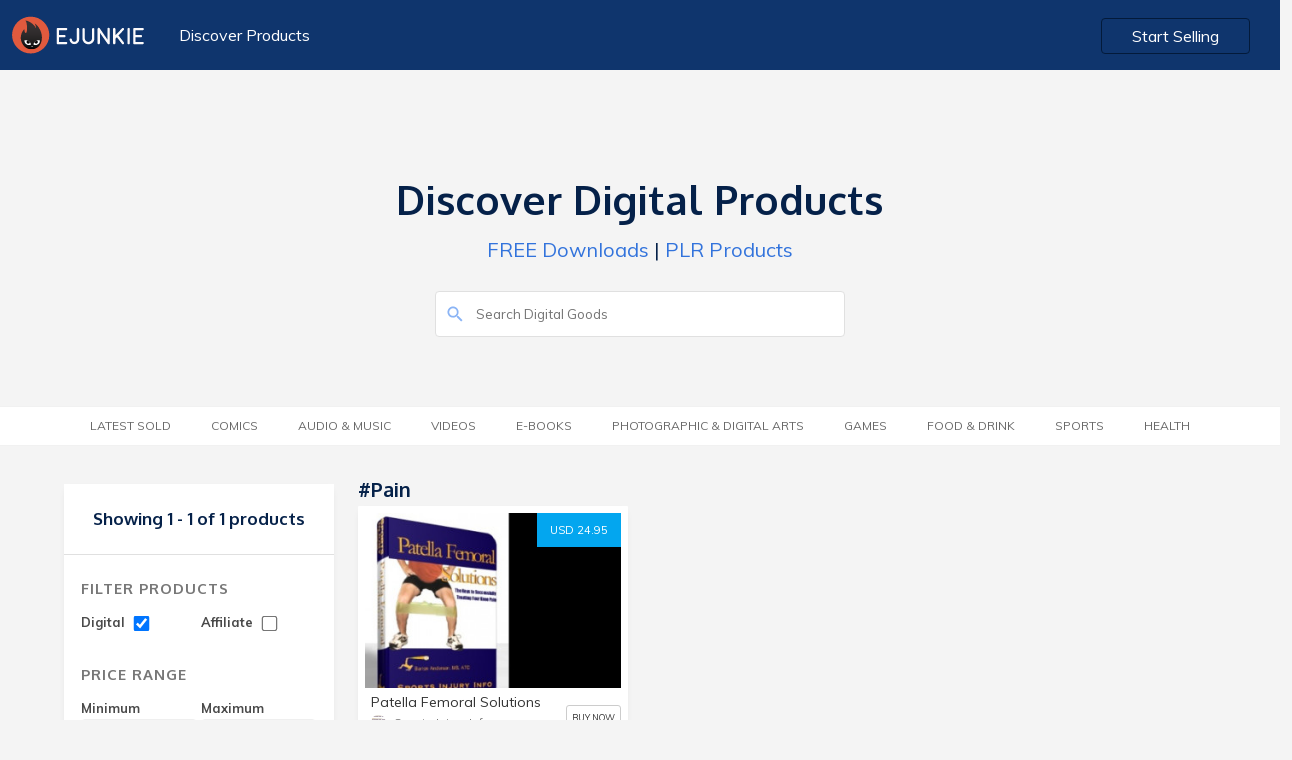

--- FILE ---
content_type: text/html; charset=UTF-8
request_url: https://market.e-junkie.com/marketplace/tag/Pain/page/1/?&digital=true
body_size: 4804
content:

<!DOCTYPE html>
<html lang="en">
<head>
<meta http-equiv="Content-Type" content="text/html; charset=utf-8" />
<title>Buy Pain downloads</title>
<!--<meta charset="utf-8">-->
<meta name="viewport" content="width=device-width, initial-scale=1.0, minimum-scale=1.0, maximum-scale=1.0, user-scalable=no">
<meta name="description" content="Buy Patella Femoral Solutions and more">
<meta name="robots" content="index, follow">
<meta name="author" content="E-junkie Marketplace">
<meta http-equiv="X-UA-Compatible" content="chrome=1">
<meta property="og:type" content="website">
<link rel="canonical" href="https://market.e-junkie.com/marketplace/tag/Pain/page/1/">
<meta property="og:title" content="Buy Pain downloads">
<meta property="og:url" content="https://market.e-junkie.com/marketplace/tag/Pain/page/1/">
<meta property="og:description" content="Buy Patella Femoral Solutions and more">
<meta property="og:image" content="https://www.e-junkie.com/wiki/user/themes/Wiki/images/ej_happy_logo.jpg">
<meta property="fb:app_id" content="126774610692259" />
<link rel="image_src" href="https://www.e-junkie.com/wiki/user/themes/Wiki/images/ej_happy_logo.jpg"/>
<meta property="og:image" content="https://www.e-junkie.com/wiki/user/themes/Wiki/images/ej_happy_logo.jpg"/>
<link rel="apple-touch-icon" sizes="180x180" href="https://www.e-junkie.com/apple-touch-icon.png">
<link rel="icon" type="image/png" sizes="32x32" href="https://www.e-junkie.com/favicon-32x32.png">
<link rel="icon" type="image/png" sizes="16x16" href="https://www.e-junkie.com/favicon-16x16.png">
<link rel="mask-icon" href="/safari-pinned-tab.svg" color="#484443">
<meta name="msapplication-TileColor" content="#da532c">
<meta name="theme-color" content="#ffffff">
<script src="https://code.jquery.com/jquery-1.11.1.min.js" type="text/javascript"></script>
<link rel="stylesheet" href="https://fonts.googleapis.com/css?family=Roboto:300,400,500,700">
<link href="https://fonts.googleapis.com/css?family=Muli:200,200i,300,300i,400,400i,600,600i,700,700i,800,800i,900,900i" rel="stylesheet">
<link href="https://fonts.googleapis.com/css?family=Oxygen:300,400,700" rel="stylesheet">
<link href="https://cdnjs.cloudflare.com/ajax/libs/bulma/0.7.2/css/bulma.min.css" rel="stylesheet">
<script src="https://unpkg.com/ionicons@4.5.0/dist/ionicons.js"></script>
<link href="https://www.e-junkie.com/wiki/user/themes/Wiki/assets/framework.css?122" rel="stylesheet" type="text/css"/>
<link href="/marketplace/public/css/marketplace.css" rel="stylesheet" type="text/css"/>
<link href="/marketplace/public/css/marketplace-ex.css" rel="stylesheet" type="text/css"/>
<!--
<script async src="https://www.googletagmanager.com/gtag/js?id=UA-273877-2"></script>
<script>
window.dataLayer = window.dataLayer || [];
function gtag(){dataLayer.push(arguments);}
gtag('js', new Date());
gtag('config', 'UA-273877-2');
-->
<script async src="https://www.googletagmanager.com/gtag/js?id=G-6LXRYPX52T"></script>
<script>
  window.dataLayer = window.dataLayer || [];
  function gtag(){dataLayer.push(arguments);}
  gtag('js', new Date());

  gtag('config', 'G-6LXRYPX52T');
</script>
<script>
!function(f,b,e,v,n,t,s)
{if(f.fbq)return;n=f.fbq=function(){n.callMethod?
n.callMethod.apply(n,arguments):n.queue.push(arguments)};
if(!f._fbq)f._fbq=n;n.push=n;n.loaded=!0;n.version='2.0';
n.queue=[];t=b.createElement(e);t.async=!0;
t.src=v;s=b.getElementsByTagName(e)[0];
s.parentNode.insertBefore(t,s)}(window, document,'script',
'https://connect.facebook.net/en_US/fbevents.js');
fbq('init', '1714673711932838');
fbq('track', 'PageView');
(function(d, s, id) {
var js, fjs = d.getElementsByTagName(s)[0];
if (d.getElementById(id)) return;
js = d.createElement(s); js.id = id;
js.src = 'https://connect.facebook.net/en_US/sdk.js#xfbml=1&version=v2.12&appId=126774610692259&autoLogAppEvents=1';
fjs.parentNode.insertBefore(js, fjs);
}(document, 'script', 'facebook-jssdk'));</script>

<script type="text/javascript">
    (function(c,l,a,r,i,t,y){
        c[a]=c[a]||function(){(c[a].q=c[a].q||[]).push(arguments)};
        t=l.createElement(r);t.async=1;t.src="https://www.clarity.ms/tag/"+i;
        y=l.getElementsByTagName(r)[0];y.parentNode.insertBefore(t,y);
    })(window, document, "clarity", "script", "hln249ocwg");
</script>


<script>
var BASE_URL = "/marketplace/{PARAMS}/page/1/?&digital=true";
function submitSearch(){
	window.location.href = BASE_URL.replace("{PARAMS}", "search/"+document.getElementById('search_input').value);
	return false;
}
function submitFilter(x){
	var GET_PARAMS = "?"
	var URL = window.location.pathname.split("/page/")[0]
	if(document.getElementById("DIGITAL_PRODUCTS").checked) GET_PARAMS = GET_PARAMS+"&digital=true"
	if(document.getElementById("AFFILIATE_PRODUCTS").checked) GET_PARAMS = GET_PARAMS+"&affiliates=true"
	if(document.getElementById("MIN_PRICE_VAL").value != "") GET_PARAMS = GET_PARAMS+"&pricefrom="+document.getElementById("MIN_PRICE_VAL").value
	if(document.getElementById("MAX_PRICE_VAL").value != "") GET_PARAMS = GET_PARAMS+"&priceto="+document.getElementById("MAX_PRICE_VAL").value
	URL = URL+"/page/1"+GET_PARAMS
	if(x) return GET_PARAMS;
	else window.location.href = URL;
}

window.onscroll = function(){
    if(window.scrollY > 120)
      document.querySelector('header').classList.add('fixed')
    else
      document.querySelector('header').classList.remove('fixed')

    if(parseInt(window.getComputedStyle(document.body).height) < (window.scrollY + window.innerHeight)){
      document.querySelector('header').style.opacity = '0'
      document.querySelector('header').style.zIndex = '0'
    }
    else{
      document.querySelector('header').style.zIndex = '201'
      document.querySelector('header').style.opacity = '1'
    }
}
</script>
<script type="application/ld+json">{"@context":"http:\/\/schema.org","@graph":[{"@type":"Organization","url":"https:\/\/www.e-junkie.com\/marketplace","name":"E-junkie - Marketplace","logo":"https:\/\/www.e-junkie.com\/wiki\/user\/themes\/Wiki\/images\/logo3.png"},{"@type":"ItemList","itemListElement":[{"@type":"ListItem","position":1,"url":"https:\/\/sportsinjuryinf.e-junkie.com\/product\/156377?custom=mkt"}]}]}</script>
		</script>
		<script type="text/javascript">
		var isMenuVisible = false;
		var lastChoice = "";
		function toggleMenu(opt){
			isMenuVisible = !isMenuVisible
			if(lastChoice != opt)
				isMenuVisible = true
			lastChoice = opt
			document.getElementById("CategoryMenu").classList.add("is-hidden-mobile");
			document.getElementById("categories").classList.remove("category_heading_text_active");
			document.getElementById("FilterMenu").classList.add("is-hidden-mobile");
			document.getElementById("filter").classList.remove("category_heading_text_active");
			if(isMenuVisible == false) return;
			if(opt == 'categories') {
				document.getElementById("CategoryMenu").classList.remove("is-hidden-mobile");
				document.getElementById("categories").classList.add("category_heading_text_active");
				$("#CategoryMenu").scroll()
			}	
			else if(opt == 'filter') {
				document.getElementById("FilterMenu").classList.remove("is-hidden-mobile");
				document.getElementById("filter").classList.add("category_heading_text_active");
				$("#FilterMenu").scroll()
			}
		}
		</script>
		<style>
		main > div:nth-of-type(1) {
	    		background: transparent;
		}
		</style>
	</head>
	<body>
  		<header class="section">
    			<div class="container is-fluid">
      				<div class="columns is-multiline is-mobile">
        				<div class="column is-6-desktop is-4-tablet is-12-mobile">
          					<a href="https://www.e-junkie.com/"><img src="https://www.e-junkie.com/wiki/user/themes/Wiki/images/logo.svg" class="logo"></a>
          					<a href="/marketplace" class="header_left_menu">Discover Products</a>
        				</div>
      
        				<div class="column is-6-desktop is-4-tablet is-8-mobile has-text-right desktop_start_selling">
          					<a href="https://www.e-junkie.com/ej/dashboard?signup=mkt" class="button login_btn" id="Login-Button">Start Selling</a>
        				</div>
      				</div>
			 </div>
		</header>
	
		<main>
	<div class="section solution_header" id="MobileMenuContainer">    
		<div class="columns is-multiline is-mobile is-centered banner_heading" >
        		<div class="column is-5-desktop is-12-tablet is-12-mobile has-text-centered banner_text ">
	            		<h1>Discover Digital Products</h1>
	            		<p><a href='/marketplace/page/1/?pricefrom=0.00&priceto=1.00'>FREE Downloads</a> | <a href='/marketplace/search/plr/page/1/'>PLR Products</a></p>
        		</div>
        	</div>
        	<div class="columns is-multiline is-mobile is-centered search_bar" >
	        	<div class="column is-4-desktop is-12-tablet is-12-mobile  banner_text ">
				<form action="#" onsubmit="return submitSearch();">
			        	<input type="text" value="" placeholder="Search Digital Goods" id="search_input" name="search_input" class="search_box2">
			        	<ion-icon name="search" class="search_i" role="img" aria-label="search"></ion-icon>
				</form>
		        </div>
	    	</div>
    	</div>

	

	<div class="section tag_filter_bar">
		<div class="container is-fluid tags_bar">
	        	<div class="columns is-multiline is-mobile is-centered">
            			<div class="column is-12-desktop is-12-tablet is-12-mobile has-text-centered banner_text category_margin">
            				<span class="category_heading_text" onclick="toggleMenu('categories')" id="categories"> <ion-icon  name="copy" class="top_mobile_icon"></ion-icon> Category</span>  
                			<ul class="top_blog_menu is-hidden-mobile" id="CategoryMenu">
				                <!-- <li class=""><a href="/marketplace/page/1/?pricefrom=0.00&priceto=1.00">FREE</a></li> -->         
						<li class=''><a href='/marketplace/latestsold/page/1/?&digital=true'>Latest Sold</a></li><li class=''><a href='/marketplace/category/comics/page/1/?&digital=true'>Comics</a></li><li class=''><a href='/marketplace/category/music/page/1/?&digital=true'>Audio &amp; Music</a></li><li class=''><a href='/marketplace/category/video/page/1/?&digital=true'>Videos</a></li><li class=''><a href='/marketplace/category/e-books/page/1/?&digital=true'>E-Books</a></li><li class=''><a href='/marketplace/category/photographic & digital arts/page/1/?&digital=true'>Photographic &amp; Digital Arts</a></li><li class=''><a href='/marketplace/category/games/page/1/?&digital=true'>Games</a></li><li class=''><a href='/marketplace/category/food & drink/page/1/?&digital=true'>Food &amp; Drink</a></li><li class=''><a href='/marketplace/category/sports/page/1/?&digital=true'>Sports</a></li><li class=''><a href='/marketplace/category/health/page/1/?&digital=true'>Health</a></li>                  			</ul>
				</div>
        		</div>
    		</div>
  	</div>
<style type="text/css">
.product_white_box .tags{ padding-bottom: 40px; }
@media(min-width: 1370px){
	.product_white_box .tags{ padding-bottom: 70px; }
}
</style>

<style>
@media(min-width: 1370px){
	.product_white_box .tags{ padding-bottom: 70px; }
}
</style>
<div class="section product_content_bar">  
	<div class="container">
		<div class="columns is-multiline is-mobile all_product_boxes">

			<!--FILTER BOX -->

			<div class="column is-3-desktop is-3-tablet is-12-mobile">
                                <div class="search_box is-hidden">
                                        <input type="" value="" placeholder="Search.." name="">
                                </div>
                                <div class="left_filter">
                                        <div class="filter_content">
						                                                <h2 class="no_product">Showing 1 - 1 of 1 products</h2>
                                        </div>
                                        <div class="filter_content">
                                                <h2 class="heading">Filter Products</h2>
                                                <div class="filter_price_box">
                                                        <span>Digital
                                                        	<input checked  onchange="submitFilter()" type="checkbox" id="DIGITAL_PRODUCTS" class="input_box">
							</span>
                                                </div>
                                                <div class="filter_price_box">
                                                        <span>Affiliate
	                                                        <input  onchange="submitFilter()" type="checkbox" id="AFFILIATE_PRODUCTS" class="input_box">
							</span>
                                                </div>
						<br/>
						<br/>
                                                <h2 class="heading">Price Range</h2>
                                                <div class="filter_price_box">
                                                        <span>Minimum</span>
                                                        <input type="tel" value="" placeholder="$00" id="MIN_PRICE_VAL" class="input_box">
                                                </div>
                                                <div class="filter_price_box">      
                                                        <span>Maximum</span>
                                                        <input type="tel" value="" placeholder="$00" id="MAX_PRICE_VAL" class="input_box">
                                                </div>
                                                <a onclick="submitFilter()" class="submit_btn">SUBMIT</a>
                                        </div>
                                </div>
                        </div>

	
			<!--PRODUCTS-->
			<div class="column is-9-desktop is-9-tablet is-12-mobile">

				<div class="columns is-multiline is-mobile">
          				<div class="column is-12-desktop is-12-tablet is-12-mobile">
					      	<a href="#">
	              					<h3 class="category_heading">
								#Pain	              					</h3>
					      	</a>
          				</div>				
				</div>

				<div class="columns is-multiline is-mobile all_product_boxes">

					                                                <div class="column is-4-desktop is-6-tablet is-12-mobile">
                                                	<div class="product_card_content_box">
                                                        	<div class="product_white_box">
									<a target="_ejshop" href="https://sportsinjuryinf.e-junkie.com/product/156377?custom=mkt" class="price_btn">USD 24.95</a>
                                                                        <a target="_ejshop" href="https://sportsinjuryinf.e-junkie.com/product/156377?custom=mkt"><img src="https://s3.amazonaws.com/static.e-junkie.com/products/thumbnails/156377.jpg"></a>
                                                                        <div class="tags">
                                                                                <a href='/marketplace/tag/Health and Fitness/page/1/?&digital=true' class='tag_box'>#Health and Fitness</a><a href='/marketplace/tag/Sports Injuries/page/1/?&digital=true' class='tag_box'>#Sports Injuries</a><a href='/marketplace/tag/Knee Pain/page/1/?&digital=true' class='tag_box'>#Knee Pain</a>                                                                        </div>
                                                               </div>
                                                                        <div class="card_des_box">
                                                                                <a target="_ejshop" href="https://sportsinjuryinf.e-junkie.com/product/156377?custom=mkt"><h5 class="p_name">Patella Femoral Solutions</h5></a>
                                                                                <div class="client_logo_box">
                                                                                        <div class="price">
                                                                                                <a target="_ejshop" href="https://sportsinjuryinf.e-junkie.com/?custom=mkt">
                                                                                                        <span style="background-image: url(https://s3.amazonaws.com/logos.e-junkie.com/0c9ec083099782eebefc20fbc6adeaa421244.jpg)" class="client_logo"></span>
                                                                                                        <span>Sports Injury Info</span>
                                                                                                </a>
                                                                                        </div>
                                                                                        <a class="view_product" target="_ejshop" href="https://sportsinjuryinf.e-junkie.com/product/156377?custom=mkt">BUY NOW</a>
                                                                                </div>
                                                                        </div>
                                                                </div>
                                                </div>
                                        	
				
				</div>

				
			</div>
			<!--PRODUCTS-->

		</div>
	</div>
</div>

</main>
<div class="mfooter">
<div class="container">
    <div class="columns is-vcentered">
    <div class="is-pulled-left column is-6-desktop is-6-tablet is-12-mobile has-text-left is-flex-mobile">
        <!-- <div class="fb-like" data-target="_blank" href="https://www.facebook.com/ejunkie" data-layout="standard" data-action="like" data-size="small" data-show-faces="true" data-share="true" data-colorscheme="dark"></div> -->
    </div>  
    <div class="is-pulled-right column is-6-desktop is-6-tablet is-12-mobile has-text-right is-flex-mobile m_footer_btn">
        <a target="_blank" href="https://www.e-junkie.com/wiki/contact" class="button_contact">Contact Us</a>
        <a class="show-signup button login_btn" href="https://www.e-junkie.com/ej/dashboard/?signup=mktfooter">Start Selling</a>
    </div>
</div>
</div>
</div>
<script>
/*
var xhttp = null;
if (window.XMLHttpRequest) {
    xhttp = new XMLHttpRequest();
} else {
    xhttp = new ActiveXObject("Microsoft.XMLHTTP");
}
xhttp.onreadystatechange = function() {
    if (this.readyState == 4 && this.status == 200) {
       if(xhttp.responseText != "false"){
	document.getElementsByClassName('show-signup')[0].innerHTML = "Go to Admin";
	document.getElementsByClassName('show-signup')[0].href = "https://www.e-junkie.com/ej/dashboard/";
        document.getElementsByClassName('startBtn')[0].innerHTML = "Your Shop";
        document.getElementsByClassName('startBtn')[0].href = "https://"+xhttp.responseText+".e-junkie.com/";
    	}
    }
};
xhttp.open("GET", "https://www.e-junkie.com/ej/checkLogin.php", true);
xhttp.send();
*/
</script>


--- FILE ---
content_type: text/css
request_url: https://www.e-junkie.com/wiki/user/themes/Wiki/assets/framework.css?122
body_size: 3322
content:
body{font-family: 'Muli', sans-serif; line-height:1.7;}
h1,h2,h3{font-family: 'Oxygen', sans-serif; font-weight:bold; color: #081d36;}
h4,h5,h6{font-family: 'Muli', sans-serif; font-weight:bold;color: #000;}
h1{ font-size:40px;}
h2{ font-size:25px;}
h3{ font-size:20px;}
body, button, input, select, textarea{font-family: 'Muli', sans-serif; }
.header_bar{width:100%; display:block; height:auto;  background-size:cover; padding-bottom:180px;}
.nav_bar{ margin:0px; padding:0px; margin-top:6px; display: inline-block;}
.nav_bar li {
    list-style-type: none;
    float: left;
}
.nav_bar li a {
    margin: 3px 20px;
    font-weight: 600;
    font-size: 13px;
    color: #a3c8ff;
    margin-left: 0px;
	letter-spacing:1px;
	position:relative;
}
.nav_bar li a::before{content: ""; width:0%; background:#1c4688; height:1px; position:absolute; left:0px; bottom:-10px; right:0px; margin:auto;transition:all 0.3s ease;}
.nav_bar li:hover a::before{ width:100%; transition:all 0.3s ease;}
.login_btn{background:#0f356d; color:#fff; border:1px solid #031a3a;padding: 9px 30px;font-size: 16px;transition:all 0.5s ease;vertical-align: middle;}
.login_btn:hover{ color:#fff; background:#144080; transition:all 0.5s ease; border-color:transparent;}
.blue_btn{background: #03a6ef;
    padding: 15px 28px;
    border-radius: 4px;
    line-height: 1.1;
    display: inline-block;
    color: #fff;transition: all 0.3s ease;}
.blue_btn:hover{background: #0a98d8; color:#fff;transition: all 0.3s ease;}
.btn{    background: #ffffff;
    border-radius: 4px;
    line-height: 1.1;
	   padding: 15px 28px;
    display: inline-block;
    color: #03a6ef;
    border: 1px solid #03a6ef; transition: all 0.3s ease;
    margin-right: 10px;
	font-size: 14px;
}
.btn:hover{  background: #03a6ef; color:#fff; transition: all 0.3s ease;}
.btn:hover{ color:#fff;}
.banner_text h1{font-size:40px; color:#fff; margin-top:20px;}
.banner_text p{ max-width:85%; margin:0 auto;color:#fff; margin-top:12px; font-size:16px;}
.banner_text .banner_btn{width:100%; display:block; margin-top:20px;}
.get_started{
    padding: 15px 28px;
    border-radius: 4px;
    line-height: 1.1;
    display: inline-block;
    color: #fff;background:#ec5a0c;transition: all 0.3s ease;}
.get_started:hover{background: #dc4a16; color:#fff;transition: all 0.3s ease;}
.demo_book{width:100%; display:block; margin-top:120px; position:relative;}
.demo_book .demo_box{width:170px; height:170px; display:inline-block; background:#fff; padding:30px 0px; padding-top:30px; border-radius:50%; box-shadow: 0px 0px 24px 1px #06060629; position:relative;}
.demo_book .name{color:#333; font-weight:bold; font-size:13px;}
.demo_book .btn{background:#000; text-align:center; padding:6px 0px; display:block;width:77px;margin: auto;border-radius: 5px;color: #fff; font-size:11px; margin-top:12px; cursor:pointer; border:none;}
.demo_box img{ width:50px;}
.active_demo{position:absolute !important; z-index:999; left:0px; right:0px; margin:auto; display:block; top:0px; width:180px !important; height:180px !important;}
.active_demo img{ width:70px;}
.banner_btn  ion-icon{font-size: 20px;}
.banner_btn .text{vertical-align: middle;}
.banner_btn .see_all{ margin-right:10px;}

.all_heading{font-size:40px; color:#081d36; text-align:center; margin-bottom:50px;}
.sell_box{display:block; background:#fff; border:1px solid #e4ecfd; padding:18px; border-radius:5px;box-shadow: -1px 9px 8px -6px #e4ecfd; position:relative;}
.sell_box img{position:absolute; bottom:0px; right:0px;}
.sell_box h4{font-size:20px; color:#000; font-weight:500;}
.sell_box p{font-size:14px; color:#333; margin-top:8px;}
.sell_box .learn{color:#ec5a0c; font-weight:500; font-size:16px; margin-top:10px;}
.sell_box .learn span{vertical-align: middle;}
.sell_box .learn ion-icon{vertical-align: middle;}

.features_bar{ display:block; height:1000px; background-size:cover;}
.features_box{display:block; background:#fff; border-radius:4px;    box-shadow: -1px 9px 8px -6px #d5ddf2; height:100%;}
.features_box .heading{display:block; background:#e5f6fd; padding:10px 0px; text-align:center; color:#53a9d0; text-transform:uppercase; border-radius:4px 4px 0px 0px; font-size: 16px;}
.features_box .content{display:block; padding:25px 0px; text-align:center.features_box .content; font-size:14px; text-align:left;}
.features_box .content ion-icon{    margin: auto;
    display: block;
    margin-bottom: 15px;
    font-size: 50px;
    color:#8cc1d9;
    background: #e5f6fd;
    border-radius: 50%;
    padding: 22px;}
.features_box .content img{display: inline-block;
    vertical-align: middle;
    width: auto; display:none;}
.features_box .content .des{display: inline-block;vertical-align: middle;width: 70%; display:block; margin:auto; line-height:2.0;font-size: 14px; text-align:center;}
.trusted_bar{ display:block; padding:20px 0px;}

.footer_bar{ display:block; background:#061b34; padding:60px 0px; padding-bottom:100px; height:100vh;}
.footer_list{ margin:0px; padding:0px;}
.footer_list li{ list-style-type:none; list-style-type:none;}
.footer_list li a{ color:#8fa6c1; font-size:14px; line-height:2.1;}
.footer_list li a:hover{ color:#fff;}
.footer_list .list_head{ color:#a3c8ff; margin-bottom:20px; text-transform:uppercase; font-weight:400; font-size:14px;}
.start_selling{padding-bottom:50px;}
.start_selling h1{font-size:40px; color:#b6d5fb; line-height: 0.5;font-weight: 300;}
.top_footer{ display:block; background:#274569; padding:10px 0px;}
.start_selling h1 img{vertical-align: middle;}
.start_selling h1 span{vertical-align: middle; margin-left: 5px;}
.video_var{display:block; background:#000;}
.trial{width: 300px;
    padding: 25px;
    background:rgba(0,0,0,0.5);
    text-align: center;
           transform: translate(0px,-35vw);height: auto; padding:60px 0px; float:left;}
.trial p{color:#fff; font-size:16px; font-weight:400;}
.trial .separet_line{width:50px; height:3px; background:#efefef; display:block; margin:10px auto;}
.trial p:last-of-type{ margin-bottom:20px;}
.get_started ion-icon{vertical-align: middle; font-size:20px; transform: translateY(-1px); margin-left:8px;}
.trusted_bar .blur_btn{
	opacity: 0;
	transform: translateY(0px);
		transition: all 0.5s ease;
		display:block; margin:0 auto;
		background:#061b34; border:none; font-size:16px; cursor:pointer;
		
}
.trusted_bar .blur_div{ transition: all 0.5s ease; }

.trusted_bar:hover .blur_div{
	filter: blur(8px);
	transition: all 0.5s ease;
}
.trusted_bar:hover .blur_btn{
	opacity: 1;
	transform: translateY(-60px);
	transition: all 0.5s ease;
}
.all_features_padding{padding-top:290px;}
.animation_icon_bar{width:375px; position:absolute; margin:auto; left:0px; top:0px; right:0px; position:relative;}
.animation_icon_bar .all_banner_icon{width:100%; display:block;}
a ion-icon,button ion-icon{ float:right; margin-left:5px; transform:translateY(0px);transition:all 0.2s ease;}
a:hover ion-icon{transform:translateX(3px); transition:all 0.3s ease;}

.dolar_icon{
	animation: dolar 3s ease-in-out infinite;
}

/* Safari 4.0 - 8.0 */
@keyframes dolar {
	0% { transform: translateY(0px); }
	40% { transform: translateY(10px); }	
	100% { transform: translateY(0px); }
}

.paypal_icon{
	animation: paypal 4s ease-in-out infinite;
}

/* Safari 4.0 - 8.0 */
@keyframes paypal {
	0% { transform: translateY(0px); }
	40% { transform: translateY(10px); }	
	100% { transform: translateY(0px); }
}

.cart_icon{
	animation: cart 5s ease-in-out infinite;
}

/* Safari 4.0 - 8.0 */
@keyframes cart {
	0% { transform: translateY(0px); }
	40% { transform: translateY(8px); }	
	100% { transform: translateY(0px); }
}

.stripe_icon{
	animation: stripe 5s ease-in-out infinite;
	animation-delay: 1s;
}

/* Safari 4.0 - 8.0 */
@keyframes stripe {
	0% { transform: translateY(0px); }
	40% { transform: translateY(8px); }	
	100% { transform: translateY(0px); }
}

@media(min-width:1100px){
	.solution_banner_container{width:1100px !important; margin-top:50px;}
}
@media(max-width:1100px){
.features_bar{ height:1100px;}
}

@media(max-width:768px){
	.banner_text h1{ font-size:35px; line-height:1.5;}
	.banner_btn .btn{ width:90%; margin-bottom:10px; display: inline-block;}
	.demo_book .demo_box{display: block; margin: auto;margin-bottom: 22px;}
	.active_demo{ position:inherit !important;}
	.animation_icon_bar .all_banner_icon{width:100%; display:none;}
	.demo_book{ margin-top:30px;}
	.all_heading{line-height: 1.5; margin-top: -90px;}
	.all_heading{ margin-bottom:10px;}
	.all_features_padding{padding-top:135px;}
	.features_bar {
    display: block;
    height: auto;
	width:96%;
	margin:auto;
    background-size: 100% auto;}
	.trial{ width:100%;transform: inherit; float:none;}
	.footer_bar{ height:auto;}
	main{ margin-bottom:0px !important;}
	footer{ position:inherit !important;}
	.footer_list li{ padding-left:20px;}
	.login_btn{padding: 9px 17px;}
	header img:nth-child(1){ margin-left: 20px;margin-top: 5px;}
	.demo_book .demo_box{ border-radius:5px;}
	.features_bar{ background:none;}
	.animation_icon_bar{ width:100%;}
	.active_demo img,.demo_box img{ width:130px;}
	.demo_book .demo_box,.demo_book .active_demo { width:60% !important; height:auto !important;}
	.header_bar{ padding-bottom:260px;}
	.trusted_bar .blur_btn{opacity:1; margin-top:30px; margin-bottom:30px;}
	.start_selling h1{ font-size:25px;}
	.start_selling h1 img{ margin-left:15px; width:35px; margin-right:5px;}
	.start_selling{ padding-bottom:0px;}
	.trusted_bar{ padding-top:40px;}
	.text-center-mobile{ text-align:center !important;}
	.banner_btn .get_started{ margin-top:15px;}
}

header{
	z-index: 201;
	width: 100vw;
	height: 100px;
	transition: all 0.3s cubic-bezier(.25,.8,.25,1);
	background: transparent;
	background: #061b34;
    	position: sticky;
	/*
	position: fixed;
	top: 0;
	left: 0;
	*/
}
header .container{
	padding-top: 30px;
	padding-bottom: 30px;
	transition: all 0.3s cubic-bezier(.25,.8,.25,1);
}
main > div:nth-of-type(1){
	padding-top: 40px;
	background: #061b34;
}
/*
header.fixed{
	background: rgba(5, 32, 72, 0.9);
	height: 70px;
	box-shadow: 0 3px 6px rgba(0,0,0,0.16), 0 3px 6px rgba(0,0,0,0.23);
	transition: all 0.3s cubic-bezier(.25,.8,.25,1);
}
header.fixed .container{
	padding-top: 15px;
	padding-bottom: 15px;
	transition: all 0.3s cubic-bezier(.25,.8,.25,1);
}
*/
.MobileOnly{ display: none; }
@media(max-width: 1087px){
	.MobileOnly{ display: unset; }
	.DesktopOnly{ display: none; }
	.MenuContainer{
	    position: fixed;
	    top: 0;
	    left: 0;
	    display: block;
	    width: 100vw;
	    background: #062049;
	    z-index: 301;
	    transition: all 0.3s cubic-bezier(.25,.8,.25,1);
	    transform: translateY(-100vh);
	    min-height: 100vh;
	    height: 100vh;
		overflow-y:scroll;
	}
	.MenuContainer ul li{
	    display: block;
	    float: none;
	    padding: 10px 0px;
	}
	.MenuContainer.Visible{
	    transition: all 0.3s cubic-bezier(.25,.8,.25,1);
	    transform: translateY(0vh);
    	    width: 100vw;
			padding-top:70px;
	}
	.MenuContainer.Visible li a{
		margin-right: 0px;
		margin-left: 0px;
	}
	#toggle_btn{
		z-index: 401;
		display: inline-flex;
		margin-right:20px;
	}
}

main{
	z-index: 101;
	position: relative;
	/* margin-bottom: 100vh; */
	background: #fff;
	box-shadow: 0 14px 28px rgba(0,0,0,0.25), 0 10px 10px rgba(0,0,0,0.22);
}


.footer_bar{
    padding: 35px 0px;
	padding-top: 65px;
}
/*
footer{
    position: fixed;
    bottom: 0;
    left: 0;
    right: 0;
    height: 100%;
    z-index: 10;
}
*/
footer{
	height: 100%;
}


/* The snackbar - position it at the bottom and in the middle of the screen */
#snackbar {
    visibility: hidden; /* Hidden by default. Visible on click */
	    width: fit-content;
    /* margin-left: -125px; */
    background-color: #f15a24;
    color: #fff;
    text-align: center;
    border-radius: 2px;
    padding: 10px 15px;
    position: fixed;
    z-index: 9999;
    left: 20px;
    bottom: 30px;
    box-shadow: 0 3px 6px rgba(0,0,0,0.16), 0 3px 6px rgba(0,0,0,0.23);
}

/* Show the snackbar when clicking on a button (class added with JavaScript) */
#snackbar.show {
    visibility: visible; /* Show the snackbar */

/* Add animation: Take 0.5 seconds to fade in and out the snackbar. 
However, delay the fade out process for 2.5 seconds */
    -webkit-animation: fadein 0.5s, fadeout 0.5s 2.5s;
    animation: fadein 0.5s, fadeout 0.5s 2.5s;
}

/* Animations to fade the snackbar in and out */
@-webkit-keyframes fadein {
    from {bottom: 0; opacity: 0;} 
    to {bottom: 30px; opacity: 1;}
}

@keyframes fadein {
    from {bottom: 0; opacity: 0;}
    to {bottom: 30px; opacity: 1;}
}

@-webkit-keyframes fadeout {
    from {bottom: 30px; opacity: 1;} 
    to {bottom: 0; opacity: 0;}
}

@keyframes fadeout {
    from {bottom: 30px; opacity: 1;}
    to {bottom: 0; opacity: 0;}
}
